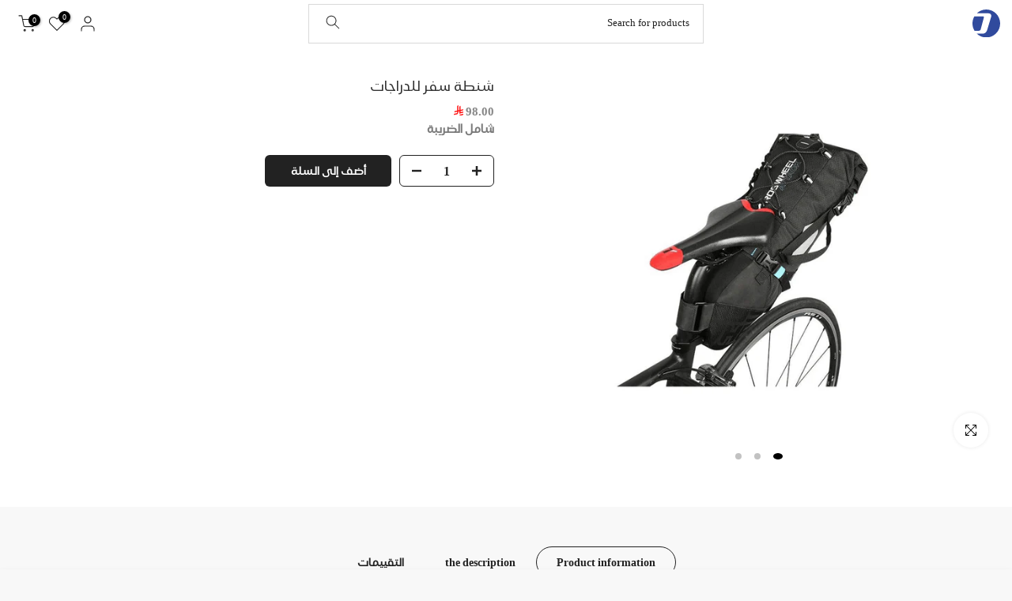

--- FILE ---
content_type: text/css
request_url: https://www.dirajiti.com/cdn/shop/t/37/assets/single-pr-badge.css?v=173119664966330006121746144842
body_size: -375
content:
.t4s-single-product-badge{opacity:1!important;top:15px;right:15px;z-index:450;transform:scale(.5);-webkit-transform:scale(.5);transform-origin:100% 0;-webkit-transform-origin:100% 0;display:flex;justify-content:center;flex-direction:column;align-items:flex-end}.t4s-single-product-badge>span{display:inline-flex;justify-content:center;align-items:center;min-width:60px;min-height:24px;font-size:14px;color:#fff;margin-bottom:5px;word-break:break-word;padding:0 5px;line-height:1;text-align:center}.badge_shape_1 .t4s-single-product-badge>span{height:60px;border-radius:30px}.t4s-single-product-badge>.t4s-badge-sale{color:var(--sale-badge-color);background-color:var(--sale-badge-background)}.t4s-single-product-badge>.t4s-badge-new{color:var(--new-badge-color);background-color:var(--new-badge-background)}.t4s-single-product-badge>.t4s-badge-hot{color:var(--hot-badge-color);background-color:var(--hot-badge-background)}.t4s-single-product-badge>.t4s-badge-soldout{color:var(--soldout-badge-color);background-color:var(--soldout-badge-background)}.t4s-single-product-badge>.t4s-badge-preorder{color:var(--preorder-badge-color);background-color:var(--preorder-badge-background)}.t4s-single-product-badge>.t4s-badge-custom{color:var(--custom-badge-color);background-color:var(--custom-badge-background)}.t4s-single-product-badge>.t4s-badge-item{display:none}.t4s-single-product-badge>.t4s-badge-item:not([hidden]){display:inline-flex;-webkit-animation:1s t4s-ani-fadeIn;animation:1s t4s-ani-fadeIn}[data-main-media]{z-index:1}@media (min-width: 1024px){.t4s-single-product-badge{transform:scale(1);-webkit-transform:scale(1)}.t4s-single-product-badge>span{margin-bottom:10px}}
/*# sourceMappingURL=/cdn/shop/t/37/assets/single-pr-badge.css.map?v=173119664966330006121746144842 */


--- FILE ---
content_type: image/svg+xml
request_url: https://www.dirajiti.com/cdn/shopifycloud/storefront/assets/payment_icons/tamara-ca037b98.svg
body_size: -283
content:
<svg xmlns="http://www.w3.org/2000/svg" width="38" height="24" fill="none" aria-labelledby="pi-tamara" viewBox="0 0 38 24" role="img"><title id="pi-tamara">Tamara</title><path fill="#000" d="M35 0H3C1.3 0 0 1.3 0 3v18c0 1.7 1.4 3 3 3h32c1.7 0 3-1.3 3-3V3c0-1.7-1.4-3-3-3Z" opacity=".07"/><path fill="#000" d="M35 1c1.1 0 2 .9 2 2v18c0 1.1-.9 2-2 2H3c-1.1 0-2-.9-2-2V3c0-1.1.9-2 2-2h32Z"/><path fill="#fff" d="M8.242 8.91a5.389 5.389 0 0 0-1.127 1.77l7.805 6.473a5.72 5.72 0 0 0 1.053-.84l.154-.162c2.963-3.087 1.017-6.437-.16-7.563a5.343 5.343 0 0 0-7.564.16l-.154.161h-.007ZM24.357 17.9a5.406 5.406 0 1 0 0-10.812 5.406 5.406 0 0 0 0 10.811Z"/></svg>

--- FILE ---
content_type: image/svg+xml
request_url: https://www.dirajiti.com/cdn/shop/files/ff0d42518460dc5131b34fef7198ccd9.svg?v=1678708210&width=50
body_size: -373
content:
<?xml version="1.0" encoding="UTF-8"?>
<svg id="Layer_1" data-name="Layer 1" xmlns="http://www.w3.org/2000/svg" viewBox="0 0 55.07 56.01">
  <defs>
    <style>
      .cls-1 {
        fill: #304a9d;
      }
    </style>
  </defs>
  <path class="cls-1" d="m13.01,42.55H4C1.46,38.31,0,33.33,0,28s1.4-10.1,3.85-14.29h16.86c.71,0,1.31.28,1.67.74.33.49.42,1.18.23,1.9l-6.28,23.54c-.19.72-.66,1.39-1.23,1.85-.61.49-1.38.81-2.08.81Z"/>
  <path class="cls-1" d="m55.07,28c0,15.47-12.33,28-27.54,28-7.34,0-14.01-2.92-18.95-7.68h11.97c1.93,0,3.87-.81,5.49-2.1,1.59-1.27,2.82-3.66,3.34-5.62l7.78-25.84c.53-1.95.21-3.74-.7-5.01-.9-1.27-2.45-2.07-4.38-2.07H8.59C13.53,2.92,20.2,0,27.54,0c15.21,0,27.54,12.54,27.54,28Z"/>
</svg>